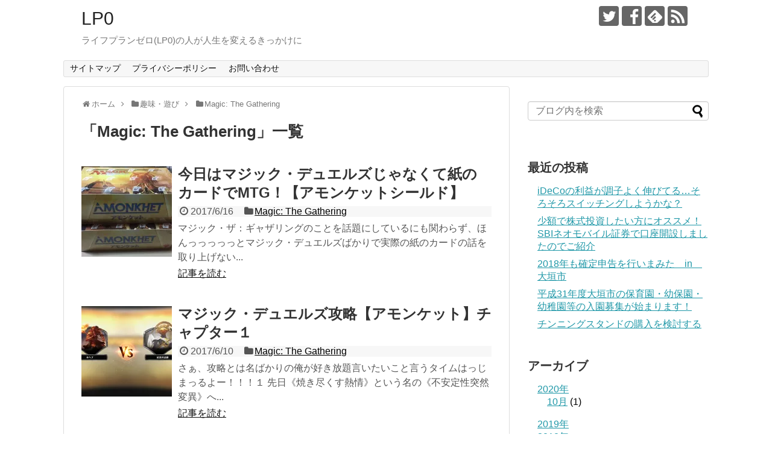

--- FILE ---
content_type: text/html; charset=UTF-8
request_url: https://lp0.jp/?cat=80
body_size: 8288
content:
<!DOCTYPE html>
<html dir="ltr" lang="ja">
<head>
<meta name="google-site-verification" content="kTkVWR6CebsrT3ySY0KzwqU3MRiTQUc1EMuSQZuXeL4" />
<meta charset="UTF-8">
  <meta name="viewport" content="width=1280, maximum-scale=1, user-scalable=yes">
<link rel="alternate" type="application/rss+xml" title="LP0 RSS Feed" href="https://lp0.jp/?feed=rss2" />
<link rel="pingback" href="https://lp0.jp/xmlrpc.php" />
<meta name="description" content="「Magic: The Gathering」の記事一覧です。" />
<meta name="keywords" content="Magic: The Gathering" />
<!-- OGP -->
<meta property="og:type" content="website">
<meta property="og:description" content="「Magic: The Gathering」の記事一覧です。">
<meta property="og:title" content="Magic: The Gathering | LP0 | LP0">
<meta property="og:url" content="https://lp0.jp/?cat=80">
<meta property="og:site_name" content="LP0">
<meta property="og:locale" content="ja_JP">
<!-- /OGP -->
<!-- Twitter Card -->
<meta name="twitter:card" content="summary">
<meta name="twitter:description" content="「Magic: The Gathering」の記事一覧です。">
<meta name="twitter:title" content="Magic: The Gathering | LP0 | LP0">
<meta name="twitter:url" content="https://lp0.jp/?cat=80">
<meta name="twitter:domain" content="lp0.jp">
<meta name="twitter:creator" content="@bloglp0">
<meta name="twitter:site" content="@bloglp0">
<!-- /Twitter Card -->

<link media="all" href="https://lp0.jp/wp-content/cache/autoptimize/css/autoptimize_edc8f63463ac050566c4fe8594686bef.css" rel="stylesheet"><link media="print" href="https://lp0.jp/wp-content/cache/autoptimize/css/autoptimize_3c2cfaa3722d977fbc9c5dc7148562b7.css" rel="stylesheet"><title>Magic: The Gathering | LP0</title>

		<!-- All in One SEO 4.8.7 - aioseo.com -->
	<meta name="robots" content="noindex, max-image-preview:large" />
	<link rel="canonical" href="https://lp0.jp/?cat=80" />
	<link rel="next" href="https://lp0.jp/?cat=80&#038;paged=2" />
	<meta name="generator" content="All in One SEO (AIOSEO) 4.8.7" />
		<script type="application/ld+json" class="aioseo-schema">
			{"@context":"https:\/\/schema.org","@graph":[{"@type":"BreadcrumbList","@id":"https:\/\/lp0.jp\/?cat=80#breadcrumblist","itemListElement":[{"@type":"ListItem","@id":"https:\/\/lp0.jp#listItem","position":1,"name":"Home","item":"https:\/\/lp0.jp","nextItem":{"@type":"ListItem","@id":"https:\/\/lp0.jp\/?cat=79#listItem","name":"\u8da3\u5473\u30fb\u904a\u3073"}},{"@type":"ListItem","@id":"https:\/\/lp0.jp\/?cat=79#listItem","position":2,"name":"\u8da3\u5473\u30fb\u904a\u3073","item":"https:\/\/lp0.jp\/?cat=79","nextItem":{"@type":"ListItem","@id":"https:\/\/lp0.jp\/?cat=80#listItem","name":"Magic: The Gathering"},"previousItem":{"@type":"ListItem","@id":"https:\/\/lp0.jp#listItem","name":"Home"}},{"@type":"ListItem","@id":"https:\/\/lp0.jp\/?cat=80#listItem","position":3,"name":"Magic: The Gathering","previousItem":{"@type":"ListItem","@id":"https:\/\/lp0.jp\/?cat=79#listItem","name":"\u8da3\u5473\u30fb\u904a\u3073"}}]},{"@type":"CollectionPage","@id":"https:\/\/lp0.jp\/?cat=80#collectionpage","url":"https:\/\/lp0.jp\/?cat=80","name":"Magic: The Gathering | LP0","inLanguage":"ja","isPartOf":{"@id":"https:\/\/lp0.jp\/#website"},"breadcrumb":{"@id":"https:\/\/lp0.jp\/?cat=80#breadcrumblist"}},{"@type":"Organization","@id":"https:\/\/lp0.jp\/#organization","name":"LP0","description":"\u30e9\u30a4\u30d5\u30d7\u30e9\u30f3\u30bc\u30ed(LP0)\u306e\u4eba\u304c\u4eba\u751f\u3092\u5909\u3048\u308b\u304d\u3063\u304b\u3051\u306b","url":"https:\/\/lp0.jp\/"},{"@type":"WebSite","@id":"https:\/\/lp0.jp\/#website","url":"https:\/\/lp0.jp\/","name":"LP0","description":"\u30e9\u30a4\u30d5\u30d7\u30e9\u30f3\u30bc\u30ed(LP0)\u306e\u4eba\u304c\u4eba\u751f\u3092\u5909\u3048\u308b\u304d\u3063\u304b\u3051\u306b","inLanguage":"ja","publisher":{"@id":"https:\/\/lp0.jp\/#organization"}}]}
		</script>
		<!-- All in One SEO -->

<link rel='dns-prefetch' href='//stats.wp.com' />
<link rel='dns-prefetch' href='//v0.wordpress.com' />
<link rel='dns-prefetch' href='//i0.wp.com' />
<link rel="alternate" type="application/rss+xml" title="LP0 &raquo; フィード" href="https://lp0.jp/?feed=rss2" />
<link rel="alternate" type="application/rss+xml" title="LP0 &raquo; コメントフィード" href="https://lp0.jp/?feed=comments-rss2" />
<link rel="alternate" type="application/rss+xml" title="LP0 &raquo; Magic: The Gathering カテゴリーのフィード" href="https://lp0.jp/?feed=rss2&#038;cat=80" />
<script type="text/javascript">
window._wpemojiSettings = {"baseUrl":"https:\/\/s.w.org\/images\/core\/emoji\/14.0.0\/72x72\/","ext":".png","svgUrl":"https:\/\/s.w.org\/images\/core\/emoji\/14.0.0\/svg\/","svgExt":".svg","source":{"concatemoji":"https:\/\/lp0.jp\/wp-includes\/js\/wp-emoji-release.min.js?ver=6.2.8&fver=20230515050637"}};
/*! This file is auto-generated */
!function(e,a,t){var n,r,o,i=a.createElement("canvas"),p=i.getContext&&i.getContext("2d");function s(e,t){p.clearRect(0,0,i.width,i.height),p.fillText(e,0,0);e=i.toDataURL();return p.clearRect(0,0,i.width,i.height),p.fillText(t,0,0),e===i.toDataURL()}function c(e){var t=a.createElement("script");t.src=e,t.defer=t.type="text/javascript",a.getElementsByTagName("head")[0].appendChild(t)}for(o=Array("flag","emoji"),t.supports={everything:!0,everythingExceptFlag:!0},r=0;r<o.length;r++)t.supports[o[r]]=function(e){if(p&&p.fillText)switch(p.textBaseline="top",p.font="600 32px Arial",e){case"flag":return s("\ud83c\udff3\ufe0f\u200d\u26a7\ufe0f","\ud83c\udff3\ufe0f\u200b\u26a7\ufe0f")?!1:!s("\ud83c\uddfa\ud83c\uddf3","\ud83c\uddfa\u200b\ud83c\uddf3")&&!s("\ud83c\udff4\udb40\udc67\udb40\udc62\udb40\udc65\udb40\udc6e\udb40\udc67\udb40\udc7f","\ud83c\udff4\u200b\udb40\udc67\u200b\udb40\udc62\u200b\udb40\udc65\u200b\udb40\udc6e\u200b\udb40\udc67\u200b\udb40\udc7f");case"emoji":return!s("\ud83e\udef1\ud83c\udffb\u200d\ud83e\udef2\ud83c\udfff","\ud83e\udef1\ud83c\udffb\u200b\ud83e\udef2\ud83c\udfff")}return!1}(o[r]),t.supports.everything=t.supports.everything&&t.supports[o[r]],"flag"!==o[r]&&(t.supports.everythingExceptFlag=t.supports.everythingExceptFlag&&t.supports[o[r]]);t.supports.everythingExceptFlag=t.supports.everythingExceptFlag&&!t.supports.flag,t.DOMReady=!1,t.readyCallback=function(){t.DOMReady=!0},t.supports.everything||(n=function(){t.readyCallback()},a.addEventListener?(a.addEventListener("DOMContentLoaded",n,!1),e.addEventListener("load",n,!1)):(e.attachEvent("onload",n),a.attachEvent("onreadystatechange",function(){"complete"===a.readyState&&t.readyCallback()})),(e=t.source||{}).concatemoji?c(e.concatemoji):e.wpemoji&&e.twemoji&&(c(e.twemoji),c(e.wpemoji)))}(window,document,window._wpemojiSettings);
</script>

	














<script type='text/javascript' src='https://lp0.jp/wp-includes/js/jquery/jquery.min.js?ver=3.6.4&#038;fver=20230515050637' id='jquery-core-js'></script>

	
		<link rel="next" href="https://lp0.jp/?cat=80&#038;paged=2" />
<!-- Google Analytics -->
<script>
  (function(i,s,o,g,r,a,m){i['GoogleAnalyticsObject']=r;i[r]=i[r]||function(){
  (i[r].q=i[r].q||[]).push(arguments)},i[r].l=1*new Date();a=s.createElement(o),
  m=s.getElementsByTagName(o)[0];a.async=1;a.src=g;m.parentNode.insertBefore(a,m)
  })(window,document,'script','//www.google-analytics.com/analytics.js','ga');

  ga('create', 'UA-72535568-1', 'auto');
    ga('require', 'displayfeatures');
    ga('send', 'pageview');
</script>
<!-- /Google Analytics -->
</head>
  <body class="archive category category-mtg category-80" itemscope itemtype="http://schema.org/WebPage">
    <div id="container">

      <!-- header -->
      <header itemscope itemtype="http://schema.org/WPHeader">
        <div id="header" class="clearfix">
          <div id="header-in">

                        <div id="h-top">
              <!-- モバイルメニュー表示用のボタン -->
<div id="mobile-menu">
  <a id="mobile-menu-toggle" href="#"><span class="fa fa-bars fa-2x"></span></a>
</div>

              <div class="alignleft top-title-catchphrase">
                <!-- サイトのタイトル -->
<p id="site-title" itemscope itemtype="http://schema.org/Organization">
  <a href="https://lp0.jp/">LP0</a></p>
<!-- サイトの概要 -->
<p id="site-description">
  ライフプランゼロ(LP0)の人が人生を変えるきっかけに</p>
              </div>

              <div class="alignright top-sns-follows">
                                <!-- SNSページ -->
<div class="sns-pages">
<ul class="snsp">
<li class="twitter-page"><a href="//twitter.com/bloglp0" target="_blank" title="Twitterをフォロー" rel="nofollow"><span class="icon-twitter-logo"></span></a></li><li class="facebook-page"><a href="//www.facebook.com/lp0jp" target="_blank" title="Facebookをフォロー" rel="nofollow"><span class="icon-facebook-logo"></span></a></li><li class="feedly-page"><a href="//feedly.com/i/subscription/feed/https://lp0.jp/?feed=rss2" target="blank" title="feedlyで更新情報を購読" rel="nofollow"><span class="icon-feedly-logo"></span></a></li><li class="rss-page"><a href="https://lp0.jp/?feed=rss2" target="_blank" title="RSSで更新情報をフォロー" rel="nofollow"><span class="icon-rss-logo"></span></a></li>  </ul>
</div>
                              </div>

            </div><!-- /#h-top -->
          </div><!-- /#header-in -->
        </div><!-- /#header -->
      </header>

      <!-- Navigation -->
<nav itemscope itemtype="http://schema.org/SiteNavigationElement">
  <div id="navi">
      	<div id="navi-in">
      <div class="menu"><ul>
<li class="page_item page-item-262"><a href="https://lp0.jp/?page_id=262">サイトマップ</a></li>
<li class="page_item page-item-810"><a href="https://lp0.jp/?page_id=810">プライバシーポリシー</a></li>
<li class="page_item page-item-815"><a href="https://lp0.jp/?page_id=815">お問い合わせ</a></li>
</ul></div>
    </div><!-- /#navi-in -->
  </div><!-- /#navi -->
</nav>
<!-- /Navigation -->
      <!-- 本体部分 -->
      <div id="body">
        <div id="body-in" class="cf">

          
          <!-- main -->
          <main itemscope itemprop="mainContentOfPage">
            <div id="main" itemscope itemtype="http://schema.org/Blog">
<div id="breadcrumb" class="breadcrumb-category"><div itemtype="http://data-vocabulary.org/Breadcrumb" itemscope="" class="breadcrumb-home"><span class="fa fa-home fa-fw"></span><a href="https://lp0.jp" itemprop="url"><span itemprop="title">ホーム</span></a><span class="sp"><span class="fa fa-angle-right"></span></span></div><div itemtype="http://data-vocabulary.org/Breadcrumb" itemscope=""><span class="fa fa-folder fa-fw"></span><a href="https://lp0.jp/?cat=79" itemprop="url"><span itemprop="title">趣味・遊び</span></a><span class="sp"><span class="fa fa-angle-right"></span></span></div><div itemtype="http://data-vocabulary.org/Breadcrumb" itemscope=""><span class="fa fa-folder fa-fw"></span><a href="https://lp0.jp/?cat=80" itemprop="url"><span itemprop="title">Magic: The Gathering</span></a></div></div><!-- /#breadcrumb -->
  <h1 id="archive-title"><span class="archive-title-pb">「</span><span class="archive-title-text">Magic: The Gathering</span><span class="archive-title-pa">」</span><span class="archive-title-list-text">一覧</span></h1>


  <div class="ad-space ad-space-top">
  <div class="ad-label">スポンサーリンク</div>
          </div>




<div id="list">
<!-- 記事一覧 -->
<article id="post-2029" class="entry cf entry-card post-2029 post type-post status-publish format-standard has-post-thumbnail category-mtg tag-mtg tag-192 tag-84 tag-207 tag-81">
  <figure class="entry-thumb">
                  <a href="https://lp0.jp/?p=2029" class="entry-image entry-image-link" title="今日はマジック・デュエルズじゃなくて紙のカードでMTG！【アモンケットシールド】"><img width="150" height="150" src="//lp0.jp/wp-content/plugins/a3-lazy-load/assets/images/lazy_placeholder.gif" data-lazy-type="image" data-src="https://i0.wp.com/lp0.jp/wp-content/uploads/2017/07/image.jpg?resize=150%2C150&amp;ssl=1" class="lazy lazy-hidden entry-thumnail wp-post-image" alt="" decoding="async" srcset="" data-srcset="https://i0.wp.com/lp0.jp/wp-content/uploads/2017/07/image.jpg?resize=150%2C150&amp;ssl=1 150w, https://i0.wp.com/lp0.jp/wp-content/uploads/2017/07/image.jpg?resize=100%2C100&amp;ssl=1 100w, https://i0.wp.com/lp0.jp/wp-content/uploads/2017/07/image.jpg?zoom=2&amp;resize=150%2C150&amp;ssl=1 300w, https://i0.wp.com/lp0.jp/wp-content/uploads/2017/07/image.jpg?zoom=3&amp;resize=150%2C150&amp;ssl=1 450w" sizes="(max-width: 150px) 100vw, 150px" /><noscript><img width="150" height="150" src="https://i0.wp.com/lp0.jp/wp-content/uploads/2017/07/image.jpg?resize=150%2C150&amp;ssl=1" class="entry-thumnail wp-post-image" alt="" decoding="async" srcset="https://i0.wp.com/lp0.jp/wp-content/uploads/2017/07/image.jpg?resize=150%2C150&amp;ssl=1 150w, https://i0.wp.com/lp0.jp/wp-content/uploads/2017/07/image.jpg?resize=100%2C100&amp;ssl=1 100w, https://i0.wp.com/lp0.jp/wp-content/uploads/2017/07/image.jpg?zoom=2&amp;resize=150%2C150&amp;ssl=1 300w, https://i0.wp.com/lp0.jp/wp-content/uploads/2017/07/image.jpg?zoom=3&amp;resize=150%2C150&amp;ssl=1 450w" sizes="(max-width: 150px) 100vw, 150px" /></noscript></a>
            </figure><!-- /.entry-thumb -->

  <div class="entry-card-content">
  <header>
    <h2><a href="https://lp0.jp/?p=2029" class="entry-title entry-title-link" title="今日はマジック・デュエルズじゃなくて紙のカードでMTG！【アモンケットシールド】">今日はマジック・デュエルズじゃなくて紙のカードでMTG！【アモンケットシールド】</a></h2>
    <p class="post-meta">
            <span class="post-date"><span class="fa fa-clock-o fa-fw"></span><span class="published">2017/6/16</span></span>
      
      <span class="category"><span class="fa fa-folder fa-fw"></span><a href="https://lp0.jp/?cat=80" rel="category">Magic: The Gathering</a></span>

      
      
    </p><!-- /.post-meta -->
      </header>
  <p class="entry-snippet">マジック・ザ：ギャザリングのことを話題にしているにも関わらず、ほんっっっっっとマジック・デュエルズばかりで実際の紙のカードの話を取り上げない...</p>

    <footer>
    <p class="entry-read"><a href="https://lp0.jp/?p=2029" class="entry-read-link">記事を読む</a></p>
  </footer>
  
</div><!-- /.entry-card-content -->
</article><article id="post-1970" class="entry cf entry-card post-1970 post type-post status-publish format-standard has-post-thumbnail category-mtg tag-mtg tag-192 tag-84 tag-81 tag-85">
  <figure class="entry-thumb">
                  <a href="https://lp0.jp/?p=1970" class="entry-image entry-image-link" title="マジック・デュエルズ攻略【アモンケット】チャプター１"><img width="150" height="150" src="//lp0.jp/wp-content/plugins/a3-lazy-load/assets/images/lazy_placeholder.gif" data-lazy-type="image" data-src="https://i0.wp.com/lp0.jp/wp-content/uploads/2017/06/image-15.jpg?resize=150%2C150&amp;ssl=1" class="lazy lazy-hidden entry-thumnail wp-post-image" alt="" decoding="async" loading="lazy" srcset="" data-srcset="https://i0.wp.com/lp0.jp/wp-content/uploads/2017/06/image-15.jpg?resize=150%2C150&amp;ssl=1 150w, https://i0.wp.com/lp0.jp/wp-content/uploads/2017/06/image-15.jpg?resize=100%2C100&amp;ssl=1 100w, https://i0.wp.com/lp0.jp/wp-content/uploads/2017/06/image-15.jpg?zoom=2&amp;resize=150%2C150&amp;ssl=1 300w, https://i0.wp.com/lp0.jp/wp-content/uploads/2017/06/image-15.jpg?zoom=3&amp;resize=150%2C150&amp;ssl=1 450w" sizes="(max-width: 150px) 100vw, 150px" /><noscript><img width="150" height="150" src="https://i0.wp.com/lp0.jp/wp-content/uploads/2017/06/image-15.jpg?resize=150%2C150&amp;ssl=1" class="entry-thumnail wp-post-image" alt="" decoding="async" loading="lazy" srcset="https://i0.wp.com/lp0.jp/wp-content/uploads/2017/06/image-15.jpg?resize=150%2C150&amp;ssl=1 150w, https://i0.wp.com/lp0.jp/wp-content/uploads/2017/06/image-15.jpg?resize=100%2C100&amp;ssl=1 100w, https://i0.wp.com/lp0.jp/wp-content/uploads/2017/06/image-15.jpg?zoom=2&amp;resize=150%2C150&amp;ssl=1 300w, https://i0.wp.com/lp0.jp/wp-content/uploads/2017/06/image-15.jpg?zoom=3&amp;resize=150%2C150&amp;ssl=1 450w" sizes="(max-width: 150px) 100vw, 150px" /></noscript></a>
            </figure><!-- /.entry-thumb -->

  <div class="entry-card-content">
  <header>
    <h2><a href="https://lp0.jp/?p=1970" class="entry-title entry-title-link" title="マジック・デュエルズ攻略【アモンケット】チャプター１">マジック・デュエルズ攻略【アモンケット】チャプター１</a></h2>
    <p class="post-meta">
            <span class="post-date"><span class="fa fa-clock-o fa-fw"></span><span class="published">2017/6/10</span></span>
      
      <span class="category"><span class="fa fa-folder fa-fw"></span><a href="https://lp0.jp/?cat=80" rel="category">Magic: The Gathering</a></span>

      
      
    </p><!-- /.post-meta -->
      </header>
  <p class="entry-snippet">さぁ、攻略とは名ばかりの俺が好き放題言いたいこと言うタイムはっじまっるよー！！！１

先日《焼き尽くす熱情》という名の《不安定性突然変異》へ...</p>

    <footer>
    <p class="entry-read"><a href="https://lp0.jp/?p=1970" class="entry-read-link">記事を読む</a></p>
  </footer>
  
</div><!-- /.entry-card-content -->
</article><article id="post-1905" class="entry cf entry-card post-1905 post type-post status-publish format-standard has-post-thumbnail category-mtg tag-mtg tag-84 tag-86 tag-81">
  <figure class="entry-thumb">
                  <a href="https://lp0.jp/?p=1905" class="entry-image entry-image-link" title="【マジック・デュエルズ】デッキ：黒緑エルフ【スターター限定】"><img width="150" height="150" src="//lp0.jp/wp-content/plugins/a3-lazy-load/assets/images/lazy_placeholder.gif" data-lazy-type="image" data-src="https://i0.wp.com/lp0.jp/wp-content/uploads/2017/05/image-59.jpg?resize=150%2C150&amp;ssl=1" class="lazy lazy-hidden entry-thumnail wp-post-image" alt="" decoding="async" loading="lazy" srcset="" data-srcset="https://i0.wp.com/lp0.jp/wp-content/uploads/2017/05/image-59.jpg?resize=150%2C150&amp;ssl=1 150w, https://i0.wp.com/lp0.jp/wp-content/uploads/2017/05/image-59.jpg?resize=100%2C100&amp;ssl=1 100w, https://i0.wp.com/lp0.jp/wp-content/uploads/2017/05/image-59.jpg?zoom=2&amp;resize=150%2C150&amp;ssl=1 300w, https://i0.wp.com/lp0.jp/wp-content/uploads/2017/05/image-59.jpg?zoom=3&amp;resize=150%2C150&amp;ssl=1 450w" sizes="(max-width: 150px) 100vw, 150px" /><noscript><img width="150" height="150" src="https://i0.wp.com/lp0.jp/wp-content/uploads/2017/05/image-59.jpg?resize=150%2C150&amp;ssl=1" class="entry-thumnail wp-post-image" alt="" decoding="async" loading="lazy" srcset="https://i0.wp.com/lp0.jp/wp-content/uploads/2017/05/image-59.jpg?resize=150%2C150&amp;ssl=1 150w, https://i0.wp.com/lp0.jp/wp-content/uploads/2017/05/image-59.jpg?resize=100%2C100&amp;ssl=1 100w, https://i0.wp.com/lp0.jp/wp-content/uploads/2017/05/image-59.jpg?zoom=2&amp;resize=150%2C150&amp;ssl=1 300w, https://i0.wp.com/lp0.jp/wp-content/uploads/2017/05/image-59.jpg?zoom=3&amp;resize=150%2C150&amp;ssl=1 450w" sizes="(max-width: 150px) 100vw, 150px" /></noscript></a>
            </figure><!-- /.entry-thumb -->

  <div class="entry-card-content">
  <header>
    <h2><a href="https://lp0.jp/?p=1905" class="entry-title entry-title-link" title="【マジック・デュエルズ】デッキ：黒緑エルフ【スターター限定】">【マジック・デュエルズ】デッキ：黒緑エルフ【スターター限定】</a></h2>
    <p class="post-meta">
            <span class="post-date"><span class="fa fa-clock-o fa-fw"></span><span class="published">2017/5/30</span></span>
      
      <span class="category"><span class="fa fa-folder fa-fw"></span><a href="https://lp0.jp/?cat=80" rel="category">Magic: The Gathering</a></span>

      
      
    </p><!-- /.post-meta -->
      </header>
  <p class="entry-snippet">またまた登場しました！マジック・デュエルズデッキ紹介！

スターターに収録されているカードだけを利用してデッキを作っていますから、まだまだカ...</p>

    <footer>
    <p class="entry-read"><a href="https://lp0.jp/?p=1905" class="entry-read-link">記事を読む</a></p>
  </footer>
  
</div><!-- /.entry-card-content -->
</article><article id="post-1870" class="entry cf entry-card post-1870 post type-post status-publish format-standard has-post-thumbnail category-mtg tag-mtg tag-84 tag-195 tag-86 tag-81">
  <figure class="entry-thumb">
                  <a href="https://lp0.jp/?p=1870" class="entry-image entry-image-link" title="【マジック・デュエルズ】デッキ：赤単機体ビートダウン【スターター限定】"><img width="150" height="150" src="//lp0.jp/wp-content/plugins/a3-lazy-load/assets/images/lazy_placeholder.gif" data-lazy-type="image" data-src="https://i0.wp.com/lp0.jp/wp-content/uploads/2017/05/image-49.jpg?resize=150%2C150&amp;ssl=1" class="lazy lazy-hidden entry-thumnail wp-post-image" alt="" decoding="async" loading="lazy" srcset="" data-srcset="https://i0.wp.com/lp0.jp/wp-content/uploads/2017/05/image-49.jpg?resize=150%2C150&amp;ssl=1 150w, https://i0.wp.com/lp0.jp/wp-content/uploads/2017/05/image-49.jpg?resize=100%2C100&amp;ssl=1 100w, https://i0.wp.com/lp0.jp/wp-content/uploads/2017/05/image-49.jpg?zoom=2&amp;resize=150%2C150&amp;ssl=1 300w, https://i0.wp.com/lp0.jp/wp-content/uploads/2017/05/image-49.jpg?zoom=3&amp;resize=150%2C150&amp;ssl=1 450w" sizes="(max-width: 150px) 100vw, 150px" /><noscript><img width="150" height="150" src="https://i0.wp.com/lp0.jp/wp-content/uploads/2017/05/image-49.jpg?resize=150%2C150&amp;ssl=1" class="entry-thumnail wp-post-image" alt="" decoding="async" loading="lazy" srcset="https://i0.wp.com/lp0.jp/wp-content/uploads/2017/05/image-49.jpg?resize=150%2C150&amp;ssl=1 150w, https://i0.wp.com/lp0.jp/wp-content/uploads/2017/05/image-49.jpg?resize=100%2C100&amp;ssl=1 100w, https://i0.wp.com/lp0.jp/wp-content/uploads/2017/05/image-49.jpg?zoom=2&amp;resize=150%2C150&amp;ssl=1 300w, https://i0.wp.com/lp0.jp/wp-content/uploads/2017/05/image-49.jpg?zoom=3&amp;resize=150%2C150&amp;ssl=1 450w" sizes="(max-width: 150px) 100vw, 150px" /></noscript></a>
            </figure><!-- /.entry-thumb -->

  <div class="entry-card-content">
  <header>
    <h2><a href="https://lp0.jp/?p=1870" class="entry-title entry-title-link" title="【マジック・デュエルズ】デッキ：赤単機体ビートダウン【スターター限定】">【マジック・デュエルズ】デッキ：赤単機体ビートダウン【スターター限定】</a></h2>
    <p class="post-meta">
            <span class="post-date"><span class="fa fa-clock-o fa-fw"></span><span class="published">2017/5/28</span></span>
      
      <span class="category"><span class="fa fa-folder fa-fw"></span><a href="https://lp0.jp/?cat=80" rel="category">Magic: The Gathering</a></span>

      
      
    </p><!-- /.post-meta -->
      </header>
  <p class="entry-snippet">最近マジックデュエルズについては、キャンペーンのみプレイするだけで実際にはほとんどプレイできていない状況が続いていました。

マジックデュエ...</p>

    <footer>
    <p class="entry-read"><a href="https://lp0.jp/?p=1870" class="entry-read-link">記事を読む</a></p>
  </footer>
  
</div><!-- /.entry-card-content -->
</article><article id="post-1809" class="entry cf entry-card post-1809 post type-post status-publish format-standard has-post-thumbnail category-mtg tag-mtg tag-192 tag-84 tag-81 tag-22">
  <figure class="entry-thumb">
                  <a href="https://lp0.jp/?p=1809" class="entry-image entry-image-link" title="マジック・デュエルズ攻略【アモンケット】…の前に《不安定性突然変異》への想いを語る"><img width="150" height="150" src="//lp0.jp/wp-content/plugins/a3-lazy-load/assets/images/lazy_placeholder.gif" data-lazy-type="image" data-src="https://i0.wp.com/lp0.jp/wp-content/uploads/2017/05/image-6.jpg?resize=150%2C150&amp;ssl=1" class="lazy lazy-hidden entry-thumnail wp-post-image" alt="" decoding="async" loading="lazy" srcset="" data-srcset="https://i0.wp.com/lp0.jp/wp-content/uploads/2017/05/image-6.jpg?resize=150%2C150&amp;ssl=1 150w, https://i0.wp.com/lp0.jp/wp-content/uploads/2017/05/image-6.jpg?resize=100%2C100&amp;ssl=1 100w, https://i0.wp.com/lp0.jp/wp-content/uploads/2017/05/image-6.jpg?zoom=2&amp;resize=150%2C150&amp;ssl=1 300w, https://i0.wp.com/lp0.jp/wp-content/uploads/2017/05/image-6.jpg?zoom=3&amp;resize=150%2C150&amp;ssl=1 450w" sizes="(max-width: 150px) 100vw, 150px" /><noscript><img width="150" height="150" src="https://i0.wp.com/lp0.jp/wp-content/uploads/2017/05/image-6.jpg?resize=150%2C150&amp;ssl=1" class="entry-thumnail wp-post-image" alt="" decoding="async" loading="lazy" srcset="https://i0.wp.com/lp0.jp/wp-content/uploads/2017/05/image-6.jpg?resize=150%2C150&amp;ssl=1 150w, https://i0.wp.com/lp0.jp/wp-content/uploads/2017/05/image-6.jpg?resize=100%2C100&amp;ssl=1 100w, https://i0.wp.com/lp0.jp/wp-content/uploads/2017/05/image-6.jpg?zoom=2&amp;resize=150%2C150&amp;ssl=1 300w, https://i0.wp.com/lp0.jp/wp-content/uploads/2017/05/image-6.jpg?zoom=3&amp;resize=150%2C150&amp;ssl=1 450w" sizes="(max-width: 150px) 100vw, 150px" /></noscript></a>
            </figure><!-- /.entry-thumb -->

  <div class="entry-card-content">
  <header>
    <h2><a href="https://lp0.jp/?p=1809" class="entry-title entry-title-link" title="マジック・デュエルズ攻略【アモンケット】…の前に《不安定性突然変異》への想いを語る">マジック・デュエルズ攻略【アモンケット】…の前に《不安定性突然変異》への想いを語る</a></h2>
    <p class="post-meta">
            <span class="post-date"><span class="fa fa-clock-o fa-fw"></span><span class="published">2017/5/1</span></span>
      
      <span class="category"><span class="fa fa-folder fa-fw"></span><a href="https://lp0.jp/?cat=80" rel="category">Magic: The Gathering</a></span>

      
      
    </p><!-- /.post-meta -->
      </header>
  <p class="entry-snippet">MTGの話題を記事にするのは大変久しぶりな気がしますが、ついに…と言うかなんか気がついたら【アモンケット】が発売され、マジック・デュエルズで...</p>

    <footer>
    <p class="entry-read"><a href="https://lp0.jp/?p=1809" class="entry-read-link">記事を読む</a></p>
  </footer>
  
</div><!-- /.entry-card-content -->
</article><article id="post-1633" class="entry cf entry-card post-1633 post type-post status-publish format-standard has-post-thumbnail category-mtg tag-mtg tag-84 tag-81 tag-85 tag-157">
  <figure class="entry-thumb">
                  <a href="https://lp0.jp/?p=1633" class="entry-image entry-image-link" title="マジック・デュエルズ攻略【霊気紛争】チャプター1"><img width="150" height="150" src="//lp0.jp/wp-content/plugins/a3-lazy-load/assets/images/lazy_placeholder.gif" data-lazy-type="image" data-src="https://i0.wp.com/lp0.jp/wp-content/uploads/2017/01/image-105.jpg?resize=150%2C150&amp;ssl=1" class="lazy lazy-hidden entry-thumnail wp-post-image" alt="" decoding="async" loading="lazy" srcset="" data-srcset="https://i0.wp.com/lp0.jp/wp-content/uploads/2017/01/image-105.jpg?resize=150%2C150&amp;ssl=1 150w, https://i0.wp.com/lp0.jp/wp-content/uploads/2017/01/image-105.jpg?resize=100%2C100&amp;ssl=1 100w, https://i0.wp.com/lp0.jp/wp-content/uploads/2017/01/image-105.jpg?zoom=2&amp;resize=150%2C150&amp;ssl=1 300w, https://i0.wp.com/lp0.jp/wp-content/uploads/2017/01/image-105.jpg?zoom=3&amp;resize=150%2C150&amp;ssl=1 450w" sizes="(max-width: 150px) 100vw, 150px" /><noscript><img width="150" height="150" src="https://i0.wp.com/lp0.jp/wp-content/uploads/2017/01/image-105.jpg?resize=150%2C150&amp;ssl=1" class="entry-thumnail wp-post-image" alt="" decoding="async" loading="lazy" srcset="https://i0.wp.com/lp0.jp/wp-content/uploads/2017/01/image-105.jpg?resize=150%2C150&amp;ssl=1 150w, https://i0.wp.com/lp0.jp/wp-content/uploads/2017/01/image-105.jpg?resize=100%2C100&amp;ssl=1 100w, https://i0.wp.com/lp0.jp/wp-content/uploads/2017/01/image-105.jpg?zoom=2&amp;resize=150%2C150&amp;ssl=1 300w, https://i0.wp.com/lp0.jp/wp-content/uploads/2017/01/image-105.jpg?zoom=3&amp;resize=150%2C150&amp;ssl=1 450w" sizes="(max-width: 150px) 100vw, 150px" /></noscript></a>
            </figure><!-- /.entry-thumb -->

  <div class="entry-card-content">
  <header>
    <h2><a href="https://lp0.jp/?p=1633" class="entry-title entry-title-link" title="マジック・デュエルズ攻略【霊気紛争】チャプター1">マジック・デュエルズ攻略【霊気紛争】チャプター1</a></h2>
    <p class="post-meta">
            <span class="post-date"><span class="fa fa-clock-o fa-fw"></span><span class="published">2017/1/22</span></span>
      
      <span class="category"><span class="fa fa-folder fa-fw"></span><a href="https://lp0.jp/?cat=80" rel="category">Magic: The Gathering</a></span>

      
      
    </p><!-- /.post-meta -->
      </header>
  <p class="entry-snippet">初回プレイ時のチュートリアルが終了すると、そのままの流れで《ドビン・バーン》との対戦が始まります。

こちらには『紛争』持ちのクリーチャー、...</p>

    <footer>
    <p class="entry-read"><a href="https://lp0.jp/?p=1633" class="entry-read-link">記事を読む</a></p>
  </footer>
  
</div><!-- /.entry-card-content -->
</article><article id="post-1588" class="entry cf entry-card post-1588 post type-post status-publish format-standard has-post-thumbnail category-mtg tag-mtg tag-84 tag-81 tag-85 tag-157">
  <figure class="entry-thumb">
                  <a href="https://lp0.jp/?p=1588" class="entry-image entry-image-link" title="マジック・デュエルズ攻略 ついにリリース！【霊気紛争】 早速攻略だぜ"><img width="150" height="150" src="//lp0.jp/wp-content/plugins/a3-lazy-load/assets/images/lazy_placeholder.gif" data-lazy-type="image" data-src="https://i0.wp.com/lp0.jp/wp-content/uploads/2017/01/image-9.jpg?resize=150%2C150&amp;ssl=1" class="lazy lazy-hidden entry-thumnail wp-post-image" alt="" decoding="async" loading="lazy" srcset="" data-srcset="https://i0.wp.com/lp0.jp/wp-content/uploads/2017/01/image-9.jpg?resize=150%2C150&amp;ssl=1 150w, https://i0.wp.com/lp0.jp/wp-content/uploads/2017/01/image-9.jpg?resize=100%2C100&amp;ssl=1 100w, https://i0.wp.com/lp0.jp/wp-content/uploads/2017/01/image-9.jpg?zoom=2&amp;resize=150%2C150&amp;ssl=1 300w, https://i0.wp.com/lp0.jp/wp-content/uploads/2017/01/image-9.jpg?zoom=3&amp;resize=150%2C150&amp;ssl=1 450w" sizes="(max-width: 150px) 100vw, 150px" /><noscript><img width="150" height="150" src="https://i0.wp.com/lp0.jp/wp-content/uploads/2017/01/image-9.jpg?resize=150%2C150&amp;ssl=1" class="entry-thumnail wp-post-image" alt="" decoding="async" loading="lazy" srcset="https://i0.wp.com/lp0.jp/wp-content/uploads/2017/01/image-9.jpg?resize=150%2C150&amp;ssl=1 150w, https://i0.wp.com/lp0.jp/wp-content/uploads/2017/01/image-9.jpg?resize=100%2C100&amp;ssl=1 100w, https://i0.wp.com/lp0.jp/wp-content/uploads/2017/01/image-9.jpg?zoom=2&amp;resize=150%2C150&amp;ssl=1 300w, https://i0.wp.com/lp0.jp/wp-content/uploads/2017/01/image-9.jpg?zoom=3&amp;resize=150%2C150&amp;ssl=1 450w" sizes="(max-width: 150px) 100vw, 150px" /></noscript></a>
            </figure><!-- /.entry-thumb -->

  <div class="entry-card-content">
  <header>
    <h2><a href="https://lp0.jp/?p=1588" class="entry-title entry-title-link" title="マジック・デュエルズ攻略 ついにリリース！【霊気紛争】 早速攻略だぜ">マジック・デュエルズ攻略 ついにリリース！【霊気紛争】 早速攻略だぜ</a></h2>
    <p class="post-meta">
            <span class="post-date"><span class="fa fa-clock-o fa-fw"></span><span class="published">2017/1/20</span></span>
      
      <span class="category"><span class="fa fa-folder fa-fw"></span><a href="https://lp0.jp/?cat=80" rel="category">Magic: The Gathering</a></span>

      
      
    </p><!-- /.post-meta -->
      </header>
  <p class="entry-snippet">いやーついに先日マジック・デュエルズにおいて【霊気紛争】がリリースされましたね！

マジック・デュエルズカテゴリ: ゲーム現在の価格: 無料...</p>

    <footer>
    <p class="entry-read"><a href="https://lp0.jp/?p=1588" class="entry-read-link">記事を読む</a></p>
  </footer>
  
</div><!-- /.entry-card-content -->
</article><article id="post-2420" class="entry cf entry-card post-2420 post type-post status-publish format-standard category-mtg tag-mtg tag-84 tag-83 tag-237 tag-238 tag-81 tag-85">
  <figure class="entry-thumb">
                  <a href="https://lp0.jp/?p=2420" class="entry-image entry-image-link" title="マジック・デュエルズ攻略【マジック・オリジン】ニッサ編5"><img src="https://lp0.jp/wp-content/themes/simplicity2/images/no-image.png" alt="NO IMAGE" class="entry-thumnail no-image list-no-image" /></a>
            </figure><!-- /.entry-thumb -->

  <div class="entry-card-content">
  <header>
    <h2><a href="https://lp0.jp/?p=2420" class="entry-title entry-title-link" title="マジック・デュエルズ攻略【マジック・オリジン】ニッサ編5">マジック・デュエルズ攻略【マジック・オリジン】ニッサ編5</a></h2>
    <p class="post-meta">
            <span class="post-date"><span class="fa fa-clock-o fa-fw"></span><span class="published">2016/11/11</span></span>
      
      <span class="category"><span class="fa fa-folder fa-fw"></span><a href="https://lp0.jp/?cat=80" rel="category">Magic: The Gathering</a></span>

      
      
    </p><!-- /.post-meta -->
      </header>
  <p class="entry-snippet">なんと、次元が違うとはいえ同じエルフであるドゥイネン達の攻撃から敵対種族であるボガートを守ろうと動くニッサ。

そんなこんなで彼女らは激おこ...</p>

    <footer>
    <p class="entry-read"><a href="https://lp0.jp/?p=2420" class="entry-read-link">記事を読む</a></p>
  </footer>
  
</div><!-- /.entry-card-content -->
</article><article id="post-2400" class="entry cf entry-card post-2400 post type-post status-publish format-standard has-post-thumbnail category-mtg tag-mtg tag-84 tag-237 tag-81 tag-85">
  <figure class="entry-thumb">
                  <a href="https://lp0.jp/?p=2400" class="entry-image entry-image-link" title="マジック・デュエルズ攻略【マジック・オリジン】ニッサ編4"><img width="150" height="150" src="//lp0.jp/wp-content/plugins/a3-lazy-load/assets/images/lazy_placeholder.gif" data-lazy-type="image" data-src="https://i0.wp.com/lp0.jp/wp-content/uploads/2018/01/img_2876-3.jpg?resize=150%2C150&amp;ssl=1" class="lazy lazy-hidden entry-thumnail wp-post-image" alt="" decoding="async" loading="lazy" srcset="" data-srcset="https://i0.wp.com/lp0.jp/wp-content/uploads/2018/01/img_2876-3.jpg?resize=150%2C150&amp;ssl=1 150w, https://i0.wp.com/lp0.jp/wp-content/uploads/2018/01/img_2876-3.jpg?resize=100%2C100&amp;ssl=1 100w, https://i0.wp.com/lp0.jp/wp-content/uploads/2018/01/img_2876-3.jpg?zoom=2&amp;resize=150%2C150&amp;ssl=1 300w, https://i0.wp.com/lp0.jp/wp-content/uploads/2018/01/img_2876-3.jpg?zoom=3&amp;resize=150%2C150&amp;ssl=1 450w" sizes="(max-width: 150px) 100vw, 150px" /><noscript><img width="150" height="150" src="https://i0.wp.com/lp0.jp/wp-content/uploads/2018/01/img_2876-3.jpg?resize=150%2C150&amp;ssl=1" class="entry-thumnail wp-post-image" alt="" decoding="async" loading="lazy" srcset="https://i0.wp.com/lp0.jp/wp-content/uploads/2018/01/img_2876-3.jpg?resize=150%2C150&amp;ssl=1 150w, https://i0.wp.com/lp0.jp/wp-content/uploads/2018/01/img_2876-3.jpg?resize=100%2C100&amp;ssl=1 100w, https://i0.wp.com/lp0.jp/wp-content/uploads/2018/01/img_2876-3.jpg?zoom=2&amp;resize=150%2C150&amp;ssl=1 300w, https://i0.wp.com/lp0.jp/wp-content/uploads/2018/01/img_2876-3.jpg?zoom=3&amp;resize=150%2C150&amp;ssl=1 450w" sizes="(max-width: 150px) 100vw, 150px" /></noscript></a>
            </figure><!-- /.entry-thumb -->

  <div class="entry-card-content">
  <header>
    <h2><a href="https://lp0.jp/?p=2400" class="entry-title entry-title-link" title="マジック・デュエルズ攻略【マジック・オリジン】ニッサ編4">マジック・デュエルズ攻略【マジック・オリジン】ニッサ編4</a></h2>
    <p class="post-meta">
            <span class="post-date"><span class="fa fa-clock-o fa-fw"></span><span class="published">2016/11/10</span></span>
      
      <span class="category"><span class="fa fa-folder fa-fw"></span><a href="https://lp0.jp/?cat=80" rel="category">Magic: The Gathering</a></span>

      
      
    </p><!-- /.post-meta -->
      </header>
  <p class="entry-snippet">ゼンディカーの大地の脈動に巻き込まれた挙句、エルドラージの幻視に精神をもみくちゃにされたことで、突然プレインズウォーカーの灯が点灯し別の次元...</p>

    <footer>
    <p class="entry-read"><a href="https://lp0.jp/?p=2400" class="entry-read-link">記事を読む</a></p>
  </footer>
  
</div><!-- /.entry-card-content -->
</article><article id="post-2371" class="entry cf entry-card post-2371 post type-post status-publish format-standard has-post-thumbnail category-mtg tag-mtg tag-84 tag-237 tag-238 tag-81 tag-85">
  <figure class="entry-thumb">
                  <a href="https://lp0.jp/?p=2371" class="entry-image entry-image-link" title="マジック・デュエルズ攻略【マジック・オリジン】ニッサ編3"><img width="150" height="150" src="//lp0.jp/wp-content/plugins/a3-lazy-load/assets/images/lazy_placeholder.gif" data-lazy-type="image" data-src="https://i0.wp.com/lp0.jp/wp-content/uploads/2018/01/34c1c10b-ca7c-4a1b-bc5d-34d2a279295c.jpg?resize=150%2C150&amp;ssl=1" class="lazy lazy-hidden entry-thumnail wp-post-image" alt="" decoding="async" loading="lazy" srcset="" data-srcset="https://i0.wp.com/lp0.jp/wp-content/uploads/2018/01/34c1c10b-ca7c-4a1b-bc5d-34d2a279295c.jpg?resize=150%2C150&amp;ssl=1 150w, https://i0.wp.com/lp0.jp/wp-content/uploads/2018/01/34c1c10b-ca7c-4a1b-bc5d-34d2a279295c.jpg?resize=100%2C100&amp;ssl=1 100w, https://i0.wp.com/lp0.jp/wp-content/uploads/2018/01/34c1c10b-ca7c-4a1b-bc5d-34d2a279295c.jpg?zoom=2&amp;resize=150%2C150&amp;ssl=1 300w, https://i0.wp.com/lp0.jp/wp-content/uploads/2018/01/34c1c10b-ca7c-4a1b-bc5d-34d2a279295c.jpg?zoom=3&amp;resize=150%2C150&amp;ssl=1 450w" sizes="(max-width: 150px) 100vw, 150px" /><noscript><img width="150" height="150" src="https://i0.wp.com/lp0.jp/wp-content/uploads/2018/01/34c1c10b-ca7c-4a1b-bc5d-34d2a279295c.jpg?resize=150%2C150&amp;ssl=1" class="entry-thumnail wp-post-image" alt="" decoding="async" loading="lazy" srcset="https://i0.wp.com/lp0.jp/wp-content/uploads/2018/01/34c1c10b-ca7c-4a1b-bc5d-34d2a279295c.jpg?resize=150%2C150&amp;ssl=1 150w, https://i0.wp.com/lp0.jp/wp-content/uploads/2018/01/34c1c10b-ca7c-4a1b-bc5d-34d2a279295c.jpg?resize=100%2C100&amp;ssl=1 100w, https://i0.wp.com/lp0.jp/wp-content/uploads/2018/01/34c1c10b-ca7c-4a1b-bc5d-34d2a279295c.jpg?zoom=2&amp;resize=150%2C150&amp;ssl=1 300w, https://i0.wp.com/lp0.jp/wp-content/uploads/2018/01/34c1c10b-ca7c-4a1b-bc5d-34d2a279295c.jpg?zoom=3&amp;resize=150%2C150&amp;ssl=1 450w" sizes="(max-width: 150px) 100vw, 150px" /></noscript></a>
            </figure><!-- /.entry-thumb -->

  <div class="entry-card-content">
  <header>
    <h2><a href="https://lp0.jp/?p=2371" class="entry-title entry-title-link" title="マジック・デュエルズ攻略【マジック・オリジン】ニッサ編3">マジック・デュエルズ攻略【マジック・オリジン】ニッサ編3</a></h2>
    <p class="post-meta">
            <span class="post-date"><span class="fa fa-clock-o fa-fw"></span><span class="published">2016/11/9</span></span>
      
      <span class="category"><span class="fa fa-folder fa-fw"></span><a href="https://lp0.jp/?cat=80" rel="category">Magic: The Gathering</a></span>

      
      
    </p><!-- /.post-meta -->
      </header>
  <p class="entry-snippet">大地の脈動に巻き込まれてしまったニッサ、そもそもなぜゼンディカーの大地がこれ程までにテンションあがってきた昂り、荒れ狂っていたのか、その原因...</p>

    <footer>
    <p class="entry-read"><a href="https://lp0.jp/?p=2371" class="entry-read-link">記事を読む</a></p>
  </footer>
  
</div><!-- /.entry-card-content -->
</article>  <div class="clear"></div>
</div><!-- /#list -->

  <!-- 文章下広告 -->
                     <div class="ad-article-bottom ad-space">
          <div class="ad-label">スポンサーリンク</div>
          <div class="ad-left ad-pc adsense-336"><div class="widget-ad">レクタングル大</div>			<div class="textwidget"><script async src="//pagead2.googlesyndication.com/pagead/js/adsbygoogle.js"></script>
<!-- レクタングル大 -->
<ins class="adsbygoogle"
     style="display:inline-block;width:336px;height:280px"
     data-ad-client="ca-pub-6933746639932908"
     data-ad-slot="8226212077"></ins>
<script>
(adsbygoogle = window.adsbygoogle || []).push({});
</script></div>
		</div>
          <div class="ad-right ad-pc adsense-336"><div class="widget-ad">レクタングル大</div>			<div class="textwidget"><script async src="//pagead2.googlesyndication.com/pagead/js/adsbygoogle.js"></script>
<!-- レクタングル大 -->
<ins class="adsbygoogle"
     style="display:inline-block;width:336px;height:280px"
     data-ad-client="ca-pub-6933746639932908"
     data-ad-slot="8226212077"></ins>
<script>
(adsbygoogle = window.adsbygoogle || []).push({});
</script></div>
		</div>
          <div class="clear"></div>
        </div>
            

<ul class="pagination" role="menubar" aria-label="Pagination"><li class="first"><a href="https://lp0.jp/?cat=80"><span>First</span></a></li><li class="previous"><a href="https://lp0.jp/?cat=80"><span>Previous</span></a></li><li class="current"><a>1</a></li><li><a href="https://lp0.jp/?cat=80&#038;paged=2" class="inactive" >2</a></li><li><a href="https://lp0.jp/?cat=80&#038;paged=3" class="inactive" >3</a></li><li><a href="https://lp0.jp/?cat=80&#038;paged=4" class="inactive" >4</a></li><li class="next"><a href="https://lp0.jp/?cat=80&#038;paged=2"><span>Next</span></a></li><li class="last"><a href="https://lp0.jp/?cat=80&#038;paged=4"><span>Last</span></a></li></ul>
            </div><!-- /#main -->
          </main>
        <!-- sidebar -->
<div id="sidebar" role="complementary">
    
  <div id="sidebar-widget">
  <!-- ウイジェット -->
  <aside id="search-4" class="widget widget_search"><form method="get" id="searchform" action="https://lp0.jp/">
	<input type="text" placeholder="ブログ内を検索" name="s" id="s">
	<input type="submit" id="searchsubmit" value="">
</form></aside>
		<aside id="recent-posts-4" class="widget widget_recent_entries">
		<h3 class="widget_title sidebar_widget_title">最近の投稿</h3>
		<ul>
											<li>
					<a href="https://lp0.jp/?p=3053">iDeCoの利益が調子よく伸びてる…そろそろスイッチングしようかな？</a>
									</li>
											<li>
					<a href="https://lp0.jp/?p=2714">少額で株式投資したい方にオススメ！SBIネオモバイル証券で口座開設しましたのでご紹介</a>
									</li>
											<li>
					<a href="https://lp0.jp/?p=2703">2018年も確定申告を行いまみた　in　大垣市</a>
									</li>
											<li>
					<a href="https://lp0.jp/?p=2220">平成31年度大垣市の保育園・幼保園・幼稚園等の入園募集が始まります！</a>
									</li>
											<li>
					<a href="https://lp0.jp/?p=3007">チンニングスタンドの購入を検討する</a>
									</li>
					</ul>

		</aside><aside id="archives-4" class="widget widget_archive"><h3 class="widget_title sidebar_widget_title">アーカイブ</h3>
			<ul>
					<li><a href='https://lp0.jp/?m=202010'>2020年10月</a>&nbsp;(1)</li>
	<li><a href='https://lp0.jp/?m=201905'>2019年5月</a>&nbsp;(1)</li>
	<li><a href='https://lp0.jp/?m=201901'>2019年1月</a>&nbsp;(1)</li>
	<li><a href='https://lp0.jp/?m=201809'>2018年9月</a>&nbsp;(2)</li>
	<li><a href='https://lp0.jp/?m=201807'>2018年7月</a>&nbsp;(1)</li>
	<li><a href='https://lp0.jp/?m=201806'>2018年6月</a>&nbsp;(4)</li>
	<li><a href='https://lp0.jp/?m=201805'>2018年5月</a>&nbsp;(1)</li>
	<li><a href='https://lp0.jp/?m=201804'>2018年4月</a>&nbsp;(1)</li>
	<li><a href='https://lp0.jp/?m=201803'>2018年3月</a>&nbsp;(5)</li>
	<li><a href='https://lp0.jp/?m=201802'>2018年2月</a>&nbsp;(5)</li>
	<li><a href='https://lp0.jp/?m=201801'>2018年1月</a>&nbsp;(2)</li>
	<li><a href='https://lp0.jp/?m=201712'>2017年12月</a>&nbsp;(5)</li>
	<li><a href='https://lp0.jp/?m=201711'>2017年11月</a>&nbsp;(1)</li>
	<li><a href='https://lp0.jp/?m=201710'>2017年10月</a>&nbsp;(4)</li>
	<li><a href='https://lp0.jp/?m=201709'>2017年9月</a>&nbsp;(4)</li>
	<li><a href='https://lp0.jp/?m=201708'>2017年8月</a>&nbsp;(6)</li>
	<li><a href='https://lp0.jp/?m=201707'>2017年7月</a>&nbsp;(2)</li>
	<li><a href='https://lp0.jp/?m=201706'>2017年6月</a>&nbsp;(14)</li>
	<li><a href='https://lp0.jp/?m=201705'>2017年5月</a>&nbsp;(8)</li>
	<li><a href='https://lp0.jp/?m=201704'>2017年4月</a>&nbsp;(6)</li>
	<li><a href='https://lp0.jp/?m=201703'>2017年3月</a>&nbsp;(3)</li>
	<li><a href='https://lp0.jp/?m=201702'>2017年2月</a>&nbsp;(7)</li>
	<li><a href='https://lp0.jp/?m=201701'>2017年1月</a>&nbsp;(12)</li>
	<li><a href='https://lp0.jp/?m=201612'>2016年12月</a>&nbsp;(16)</li>
	<li><a href='https://lp0.jp/?m=201611'>2016年11月</a>&nbsp;(15)</li>
	<li><a href='https://lp0.jp/?m=201610'>2016年10月</a>&nbsp;(25)</li>
	<li><a href='https://lp0.jp/?m=201609'>2016年9月</a>&nbsp;(8)</li>
	<li><a href='https://lp0.jp/?m=201608'>2016年8月</a>&nbsp;(14)</li>
	<li><a href='https://lp0.jp/?m=201607'>2016年7月</a>&nbsp;(15)</li>
	<li><a href='https://lp0.jp/?m=201606'>2016年6月</a>&nbsp;(6)</li>
			</ul>

			</aside><aside id="categories-6" class="widget widget_categories"><h3 class="widget_title sidebar_widget_title">カテゴリー</h3>
			<ul>
					<li class="cat-item cat-item-11"><a href="https://lp0.jp/?cat=11">ダイエット・フィットネス</a> (20)
</li>
	<li class="cat-item cat-item-176"><a href="https://lp0.jp/?cat=176">住宅購入・リフォーム</a> (2)
<ul class='children'>
	<li class="cat-item cat-item-177"><a href="https://lp0.jp/?cat=177">中古住宅購入・リフォーム</a> (1)
</li>
	<li class="cat-item cat-item-178"><a href="https://lp0.jp/?cat=178">住宅ローン</a> (1)
</li>
</ul>
</li>
	<li class="cat-item cat-item-146"><a href="https://lp0.jp/?cat=146">地域の情報</a> (9)
</li>
	<li class="cat-item cat-item-77"><a href="https://lp0.jp/?cat=77">子育て・子どもとのかかわり</a> (20)
</li>
	<li class="cat-item cat-item-37"><a href="https://lp0.jp/?cat=37">役に立つかもしれない話</a> (36)
</li>
	<li class="cat-item cat-item-92"><a href="https://lp0.jp/?cat=92">生活便利術・仕事術</a> (15)
</li>
	<li class="cat-item cat-item-42"><a href="https://lp0.jp/?cat=42">貯蓄・運用・投資</a> (75)
<ul class='children'>
	<li class="cat-item cat-item-171"><a href="https://lp0.jp/?cat=171">AI投資・ロボアドバイザー</a> (16)
</li>
	<li class="cat-item cat-item-188"><a href="https://lp0.jp/?cat=188">iDeCo</a> (6)
</li>
	<li class="cat-item cat-item-169"><a href="https://lp0.jp/?cat=169">ソーシャルレンディング</a> (18)
</li>
</ul>
</li>
	<li class="cat-item cat-item-79 current-cat-parent current-cat-ancestor"><a href="https://lp0.jp/?cat=79">趣味・遊び</a> (39)
<ul class='children'>
	<li class="cat-item cat-item-80 current-cat"><a aria-current="page" href="https://lp0.jp/?cat=80">Magic: The Gathering</a> (37)
</li>
</ul>
</li>
			</ul>

			</aside><aside id="meta-4" class="widget widget_meta"><h3 class="widget_title sidebar_widget_title">メタ情報</h3>
		<ul>
						<li><a href="https://lp0.jp/wp-login.php">ログイン</a></li>
			<li><a href="https://lp0.jp/?feed=rss2">投稿フィード</a></li>
			<li><a href="https://lp0.jp/?feed=comments-rss2">コメントフィード</a></li>

			<li><a href="https://ja.wordpress.org/">WordPress.org</a></li>
		</ul>

		</aside>  </div>

  
</div><!-- /#sidebar -->
        </div><!-- /#body-in -->
      </div><!-- /#body -->

      <!-- footer -->
      <footer itemscope itemtype="http://schema.org/WPFooter">
        <div id="footer" class="main-footer">
          <div id="footer-in">

                        <div id="footer-widget">
               <div class="footer-left">
               
		<aside id="recent-posts-2" class="widget widget_recent_entries">
		<h3 class="footer_widget_title">最近の投稿</h3>
		<ul>
											<li>
					<a href="https://lp0.jp/?p=3053">iDeCoの利益が調子よく伸びてる…そろそろスイッチングしようかな？</a>
									</li>
											<li>
					<a href="https://lp0.jp/?p=2714">少額で株式投資したい方にオススメ！SBIネオモバイル証券で口座開設しましたのでご紹介</a>
									</li>
											<li>
					<a href="https://lp0.jp/?p=2703">2018年も確定申告を行いまみた　in　大垣市</a>
									</li>
											<li>
					<a href="https://lp0.jp/?p=2220">平成31年度大垣市の保育園・幼保園・幼稚園等の入園募集が始まります！</a>
									</li>
											<li>
					<a href="https://lp0.jp/?p=3007">チンニングスタンドの購入を検討する</a>
									</li>
					</ul>

		</aside><aside id="archives-2" class="widget widget_archive"><h3 class="footer_widget_title">アーカイブ</h3>
			<ul>
					<li><a href='https://lp0.jp/?m=202010'>2020年10月</a></li>
	<li><a href='https://lp0.jp/?m=201905'>2019年5月</a></li>
	<li><a href='https://lp0.jp/?m=201901'>2019年1月</a></li>
	<li><a href='https://lp0.jp/?m=201809'>2018年9月</a></li>
	<li><a href='https://lp0.jp/?m=201807'>2018年7月</a></li>
	<li><a href='https://lp0.jp/?m=201806'>2018年6月</a></li>
	<li><a href='https://lp0.jp/?m=201805'>2018年5月</a></li>
	<li><a href='https://lp0.jp/?m=201804'>2018年4月</a></li>
	<li><a href='https://lp0.jp/?m=201803'>2018年3月</a></li>
	<li><a href='https://lp0.jp/?m=201802'>2018年2月</a></li>
	<li><a href='https://lp0.jp/?m=201801'>2018年1月</a></li>
	<li><a href='https://lp0.jp/?m=201712'>2017年12月</a></li>
	<li><a href='https://lp0.jp/?m=201711'>2017年11月</a></li>
	<li><a href='https://lp0.jp/?m=201710'>2017年10月</a></li>
	<li><a href='https://lp0.jp/?m=201709'>2017年9月</a></li>
	<li><a href='https://lp0.jp/?m=201708'>2017年8月</a></li>
	<li><a href='https://lp0.jp/?m=201707'>2017年7月</a></li>
	<li><a href='https://lp0.jp/?m=201706'>2017年6月</a></li>
	<li><a href='https://lp0.jp/?m=201705'>2017年5月</a></li>
	<li><a href='https://lp0.jp/?m=201704'>2017年4月</a></li>
	<li><a href='https://lp0.jp/?m=201703'>2017年3月</a></li>
	<li><a href='https://lp0.jp/?m=201702'>2017年2月</a></li>
	<li><a href='https://lp0.jp/?m=201701'>2017年1月</a></li>
	<li><a href='https://lp0.jp/?m=201612'>2016年12月</a></li>
	<li><a href='https://lp0.jp/?m=201611'>2016年11月</a></li>
	<li><a href='https://lp0.jp/?m=201610'>2016年10月</a></li>
	<li><a href='https://lp0.jp/?m=201609'>2016年9月</a></li>
	<li><a href='https://lp0.jp/?m=201608'>2016年8月</a></li>
	<li><a href='https://lp0.jp/?m=201607'>2016年7月</a></li>
	<li><a href='https://lp0.jp/?m=201606'>2016年6月</a></li>
			</ul>

			</aside>               </div>
               <div class="footer-center">
                                             </div>
               <div class="footer-right">
                                             </div>
            </div>
          
          <div class="clear"></div>
            <div id="copyright" class="wrapper">
                            <div class="credit">
                Copyright&copy;  <a href="https://lp0.jp">LP0</a> All Rights Reserved.              </div>

                          </div>
        </div><!-- /#footer-in -->
        </div><!-- /#footer -->
      </footer>
                </div><!-- /#container -->
    

<script type='text/javascript' id='toc-front-js-extra'>
/* <![CDATA[ */
var tocplus = {"visibility_show":"show","visibility_hide":"hide","width":"Auto"};
/* ]]> */
</script>

<script type='text/javascript' id='jquery-lazyloadxt-js-extra'>
/* <![CDATA[ */
var a3_lazyload_params = {"apply_images":"1","apply_videos":"1"};
/* ]]> */
</script>


<script type='text/javascript' id='jquery-lazyloadxt-extend-js-extra'>
/* <![CDATA[ */
var a3_lazyload_extend_params = {"edgeY":"0","horizontal_container_classnames":""};
/* ]]> */
</script>

<script defer type='text/javascript' src='https://stats.wp.com/e-202604.js' id='jetpack-stats-js'></script>
<script type='text/javascript' id='jetpack-stats-js-after'>
_stq = window._stq || [];
_stq.push([ "view", {v:'ext',blog:'113776049',post:'0',tz:'9',srv:'lp0.jp',j:'1:12.8.2'} ]);
_stq.push([ "clickTrackerInit", "113776049", "0" ]);
</script>
                

    
  <script defer src="https://lp0.jp/wp-content/cache/autoptimize/js/autoptimize_1c5bccc1dd67699f3a0d66c6dd39364a.js"></script></body>
</html>


--- FILE ---
content_type: text/html; charset=utf-8
request_url: https://www.google.com/recaptcha/api2/aframe
body_size: 267
content:
<!DOCTYPE HTML><html><head><meta http-equiv="content-type" content="text/html; charset=UTF-8"></head><body><script nonce="ptPJj1K1uzdVvTpHRnTyBg">/** Anti-fraud and anti-abuse applications only. See google.com/recaptcha */ try{var clients={'sodar':'https://pagead2.googlesyndication.com/pagead/sodar?'};window.addEventListener("message",function(a){try{if(a.source===window.parent){var b=JSON.parse(a.data);var c=clients[b['id']];if(c){var d=document.createElement('img');d.src=c+b['params']+'&rc='+(localStorage.getItem("rc::a")?sessionStorage.getItem("rc::b"):"");window.document.body.appendChild(d);sessionStorage.setItem("rc::e",parseInt(sessionStorage.getItem("rc::e")||0)+1);localStorage.setItem("rc::h",'1769082820613');}}}catch(b){}});window.parent.postMessage("_grecaptcha_ready", "*");}catch(b){}</script></body></html>